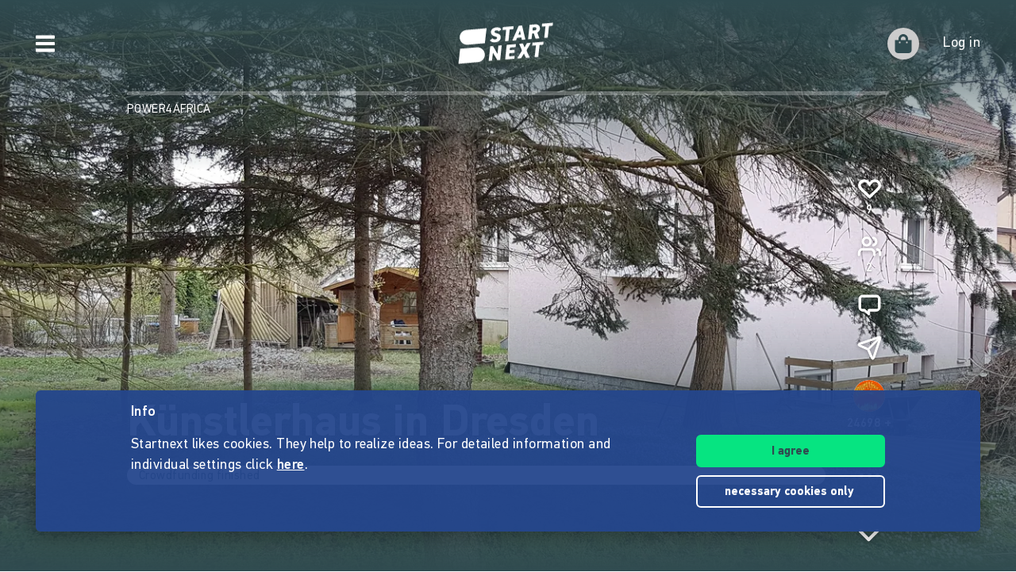

--- FILE ---
content_type: text/html;charset=utf-8
request_url: https://www.startnext.com/en/kuenstlerhausdresden/blog/beitrag/projekt-update-und-fundingschwelle-p70172.html
body_size: 16167
content:

<!DOCTYPE html>
<html lang="en" class="" xmlns:fb="http://www.facebook.com/2008/fbml" xmlns:og="http://opengraphprotocol.org/schema/">
	<head>
        
        

<script type="systemjs-importmap" data-literal="false">
    {
      "imports": {
                "sn-main": "/templates/platforms/startnext/themes/startnext/js/main.js?v=1768902760",
        "sn-user": "/templates/platforms/startnext/themes/startnext/js/user.js?v=1768902760",
        "sn-scroller-lazyload": "/templates/platforms/startnext/themes/startnext/js/scroller.lazyload.js?v=1768902760",
        "sn-utils": "/templates/platforms/startnext/themes/startnext/js/utils.js?v=1768902760",
        "sn-nlytcs": "/templates/platforms/startnext/themes/startnext/js/nlytcs.js?v=1768902760",
        "sn-metapixel": "/templates/platforms/startnext/themes/startnext/js/metapixel.js?v=1768902760",
        "sn-toggle": "/templates/platforms/startnext/themes/startnext/js/toggle.js?v=1768902760",
        "sn-overlay": "/templates/platforms/startnext/themes/startnext/js/overlay.js?v=1768902760",
        "sn-historyback": "/templates/platforms/startnext/themes/startnext/js/historyback.js?v=1768902760",
        "sn-help-center": "/templates/platforms/startnext/themes/startnext/js/help-center.js?v=1768902760",
        "sn-project": "/templates/platforms/startnext/themes/project/js/project.js?v=1768902760",
        "sn-quote-slider": "/templates/platforms/startnext/themes/project/js/quote-slider.js?v=1768902760",
        "sn-page": "/templates/platforms/startnext/themes/page/js/main.js?v=1768902760",
        "sn-campaign-list": "/templates/platforms/startnext/themes/page/js/campaign.list.js?v=1768902760",
        "sn-blog": "/templates/platforms/startnext/themes/startnext/js/blog.js?v=1768902760",

                "checkout-bundle": "/templates/platforms/startnext/themes/project/js/dist/checkout.bundle.js?v=1768902760",
        "borvo-bundle": "/templates/platforms/startnext/themes/header_footer/js/borvo.bundle.js?v=1768902760",
        "main-bundle": "/templates/js/cfm-frontend/dist/js/main.bundle.js?v=1768902760",

                "jquery": "/templates/node_modules/jquery/dist/jquery.min.js",
        "js-cookie": "/templates/node_modules/js-cookie/dist/js.cookie.min.js?v=1768902760",
        "select2": "/templates/node_modules/select2/dist/js/select2.min.js?v=1768902760",
        "jquery-expander": "/templates/node_modules/jquery-expander/jquery.expander.min.js?v=1768902760",
        "swiper": "/templates/node_modules/swiper/swiper-bundle.min.js?v=1768902760",
        "clipboard": "/templates/node_modules/clipboard/dist/clipboard.js?v=1768902760",
        "toastr": "/templates/node_modules/toastr/build/toastr.min.js?v=1768902760",
        "lottie": "/templates/node_modules/lottie-web/build/player/lottie.min.js?v=1768902760",
        "scroll-trigger": "/templates/node_modules/gsap/dist/ScrollTrigger.min.js?v=1768902760",
        "downloadjs": "/templates/node_modules/downloadjs/download.min.js?v=1768902760",
        "gsap": "/templates/node_modules/gsap/dist/gsap.min.js?v=1768902760",
        "lazysizes": "/templates/node_modules/lazysizes/lazysizes.min.js",
        "lazysizes-unveilhooks": "/templates/node_modules/lazysizes/plugins/unveilhooks/ls.unveilhooks.min.js",

                "cfm-equify-config": "/templates/platforms/startnext/includes/js/cfmequify.config.js?v=1768902760",
        "cfm-equify-main": "/tycon/modules/crowdfunding/cfmequify/js/dist/cfm-equify.main.js?v=1768902760",
        "ty-cookie-consent": "/tycon/modules/cookie/js/tyCookieConsent.js?v=1768902760"
    }
  }
</script>

		
			<meta charset="utf-8">
			<meta http-equiv="X-UA-Compatible" content="IE=edge,chrome=1">
			<meta name="viewport" content="width=device-width, initial-scale=1.0, minimum-scale=1.0, maximum-scale=5.0, user-scalable=yes">
        
		
													
	<title>Projekt-Update und Fundingschwelle - Künstlerhaus in Dresden</title>
<meta name="title" content="Projekt-Update und Fundingschwelle - Künstlerhaus in Dresden" />
<meta property="og:title" content="Projekt-Update und Fundingschwelle - Künstlerhaus in Dresden"/>
<meta name="author" content="Bob Hooda" />
<meta name="description" content="Liebe Freunde und Unterstützer,  durch erste Fördermittel konnte die Renovierung starten! Über den Fortschritt wollen wir hier gerne informieren. Der..." />
<meta property="og:description" content=""/>
<meta property="og:url" content="https://www.startnext.com/en/kuenstlerhausdresden/blog/beitrag/projekt-update-und-fundingschwelle-p70172.html"/>
<link rel="canonical" href="https://www.startnext.com/en/kuenstlerhausdresden/blog/beitrag/projekt-update-und-fundingschwelle-p70172.html">

	<meta property="og:image" content="

https://www.startnext.com/cdn-cgi/image/width=700,height=390,fit=cover,format=auto,quality=80/myty/api/crowdfunding/image/original/578220"/>
	<meta property="og:image:width" content="700"/>
	<meta property="og:image:height" content="390"/>
	<meta name="twitter:card" content="summary_large_image">
<link rel="shortcut icon" href="/templates/platforms/startnext/themes/startnext/img/favicon.png" sizes="32x32">
<link rel="shortcut icon" href="/templates/platforms/startnext/themes/startnext/img/shortcut-icon-192.png" sizes="192x192">
<link rel="apple-touch-icon-precomposed" type="image/png" sizes="180x180" href="/templates/platforms/startnext/themes/startnext/img/shortcut-icon-180.png">

    <meta name="theme-color" content="#304b50" />
    <meta property="og:type" content="website" />


		<meta property="og:site_name" content="startnext.com">

		
	
		

				<link  href="/templates/platforms/startnext/themes/startnext/css/theme.css?snv=1768902760&amp;v=1768834362" type="text/css" rel="stylesheet"/><link  href="/templates/platforms/startnext/themes/project/css/projects.css?snv=1768902760&amp;v=1768834362" type="text/css" rel="stylesheet"/><link  href="/templates/platforms/startnext/themes/startnext/css/overlay.css?snv=1768902760&amp;v=1768834362" type="text/css" rel="stylesheet"/><link  href="/templates/platforms/startnext/themes/header_footer/css/hf.css?snv=1768902760&amp;v=1768834362" type="text/css" rel="stylesheet"/>

                
                    
        
                

        
		<script  src="/3rdParty/node_modules/systemjs/dist/system.min.js?v=1764087116" type="text/javascript"></script><script type="text/javascript">SystemJS = System;
        const systemJSMap = document.createElement("script");
        systemJSMap.type = "systemjs-importmap";
        systemJSMap.innerHTML = `{
            "imports": {
                "myty/": "/tycon/modules/",
                "jquery": "/3rdParty/node_modules/jquery/dist/jquery.min.js",
                "materialize-css": "/3rdParty/node_modules/materialize-css/dist/js/materialize.min.js",
                "blueimp-load-image-npm": "/3rdParty/node_modules/blueimp-load-image-npm/lib/index.js",
                "jquery-jcrop": "/3rdParty/node_modules/jquery-jcrop/js/jquery.Jcrop.min.js",
                "froala-editor/": "/3rdParty/node_modules/froala-editor/",
                "3rdParty/bower_components/": "/3rdParty/bower_components/"
            }
        }`;
        document.head.append(systemJSMap);
            var myty = {"devmode":false,"backend":{"basepath":"\/tycon","language":"de","locale":"de","components":"\/3rdParty\/bower_components"},"frontend":{"basepath":"","projects":"\/projects","components":"\/projects\/bower_components","locale":{"code":"en","name":"English"},"language":"en","project":null},"client":{"id":2},"mediatype":"html","previewmode":false,"editmode":false,"topic":{"id":"tyNavigationTopicID_3855","title":"beitrag","link_caption":"beitrag","locales":["de","en"],"children":[],"hidden":false,"active":true,"level":2},"template_id":432987};
            var utils;
        </script>
		
        

		<script type="text/javascript">    
        SystemJS.import('jquery').then(async () => {
            await SystemJS.import('js-cookie');
            await Promise.all([
                SystemJS.import('sn-utils'),
                SystemJS.import('sn-main')
            ]);
                window.toastTexts = {
            "success": "Success",
            "info": "Info",
            "warning": "Warning",
            "error": "Oops, something is not okay.",
    };
SystemJS.import('jquery').then(async () => {
await SystemJS.import('toastr');
window.toastr.options = {
"escapeHTML":    true,
"closeButton": true,
"debug": false,
"newestOnTop": true,
"progressBar": false,
"positionClass": "toast-bottom-full-width",
"preventDuplicates": true,
"showDuration": "0",
"hideDuration": "0",
"timeOut": "0",
"extendedTimeOut": "0",
"showMethod": "slideDown",
"hideMethod": "fadeOut"
};
});
$(window).on('load', function () {setTimeout(async () => {if(notification && notification.isRead('cookie_policy') == false){var cookieText = '<p><p>Startnext likes cookies. They help to realize ideas. For detailed information and individual settings click <a href="https://www.startnext.com/about/terms-of-use/cookies.html">here</a>.</p></p>';var cookieButtons = '<div class="btns"><button type="button" class="btn js-cookie-accept">I agree</button><button type="button" class="btn btn-ghost-inverted js-cookie-decline">necessary cookies&nbsp;only&nbsp;</button></div>';
			window.cookieToast = toastr.info(cookieText + cookieButtons,toastTexts.info,{
				closeButton: false,
				tapToDismiss: false,
				onclick: null
			});
			$(document.body).on('click', '.js-cookie-accept', function () {
				if (typeof tyCookieConsent === 'object') tyCookieConsent.set(true, 60*60*24*365);
				toastr.clear(window.cookieToast, { force: true });
				$('[name="cookie_preferences"], [name="cookie_statistics"]').prop('checked',true);
			});
			$(document.body).on('click', '.js-cookie-decline', function () {
				toastr.clear(window.cookieToast, { force: true });
				$('[name="cookie_preferences"], [name="cookie_statistics"]').prop('checked',false);
				if (typeof tyCookieConsent === 'object') tyCookieConsent.set({ preferences: false, statistics: false });
			});
		}
        $(document.body).on('change', 'input[name="cookie_statistics"]', function() {
            if (typeof tyTracking === 'object') {
                if ($(this).prop('checked')) {
                    tyTracking.loadTracker({ type: 'GoogleAnalytics4' });
                } else {
                    tyTracking.disableTracking([]);
                }
            }
        });
		 		
				
                
                                        
                        	}, 500);
});
    

        });
    
</script>
		
    <link href="/en/kuenstlerhausdresden/rss" rel="alternate" type="application/rss+xml" title="Projektupdates" />	<!-- script compat -->
	<script type="text/javascript">// Begin deprecated javascript variables
var tyState = {
'topic' : 'tyNavigationTopicID_3855'
,'lang' : 'en'
};
        var project = {
        "id" : '53308',
        "link_caption" : 'kuenstlerhausdresden',
        "path" : '/en/kuenstlerhausdresden',
        "currency" : 'EUR',
        "has_extended_cache": true        };
        
// End deprecated javascript variables
</script>
	<!-- end script compat -->


		        
		

        <link rel="preload" href="/templates/fonts/PFDIN/PFDin-subset.woff2" as="font" type="font/woff2" crossorigin>
        <link rel="preload" href="/templates/fonts/PFDIN/PFDin-medium-subset.woff2" as="font" type="font/woff2" crossorigin>
        <link rel="preload" href="/templates/fonts/PFDIN/PFDin-bold-subset.woff2" as="font" type="font/woff2" crossorigin>
	</head>

	
	
	            <body id="top" class=""
          data-assetversion="1768902760" data-cdn-imgs="1">
		
	<script type="text/javascript" data-literal="false">
	/*
	 * Begin script compat layer
	 */
	
	var cfm = {"forced_locale":""};
	var cfTopics = { };
	
			
		cfTopics.login = 'https://www.startnext.com/Login.html';
	</script>

  



    

    <div class="sb-slidebar sb-left" data-type="burger">
	<div id="pageMobileNav">
		<div class="sbnav">
			<nav data-role="navbar" class="ui-navbar" role="navigation">
				<ul class="list sbnav__bar">
					
											<li class="sbnav__bar-item">
							<a href="https://www.startnext.com/produktauswahl.html"
                                                                                                    class="js-track"data-track-action="click_start_project"data-track-category="start-project"data-track-element="sidebar-menu-start-project-item"
                                						       data-cy="burger-nav-item-tyNavigationTopicID_1828">
								<span class="caption">Start project</span>
								<svg class="icon icon--angle-down icon--text icon--xs icon--rot3x sbnav__bar-icon-right"><use class="icon__ref" xlink:href="/templates/platforms/startnext/themes/startnext/svg/svg-symbols.svg?v=1768902760#angle-down"></use></svg>							</a>
						</li>
											<li class="sbnav__bar-item">
							<a href="https://www.startnext.com/help/live.html"
                                                                						       data-cy="burger-nav-item-tyNavigationTopicID_4701">
								<span class="caption">Live</span>
								<svg class="icon icon--angle-down icon--text icon--xs icon--rot3x sbnav__bar-icon-right"><use class="icon__ref" xlink:href="/templates/platforms/startnext/themes/startnext/svg/svg-symbols.svg?v=1768902760#angle-down"></use></svg>							</a>
						</li>
											<li class="sbnav__bar-item">
							<a href="https://www.startnext.com/projects.html"
                                                                						       data-cy="burger-nav-item-tyNavigationTopicID_1723">
								<span class="caption">Explore projects</span>
								<svg class="icon icon--angle-down icon--text icon--xs icon--rot3x sbnav__bar-icon-right"><use class="icon__ref" xlink:href="/templates/platforms/startnext/themes/startnext/svg/svg-symbols.svg?v=1768902760#angle-down"></use></svg>							</a>
						</li>
											<li class="sbnav__bar-item">
							<a href="https://www.startnext.com/snuugl.html"
                                                                						       data-cy="burger-nav-item-tyNavigationTopicID_4660">
								<span class="caption">Marketplace</span>
								<svg class="icon icon--angle-down icon--text icon--xs icon--rot3x sbnav__bar-icon-right"><use class="icon__ref" xlink:href="/templates/platforms/startnext/themes/startnext/svg/svg-symbols.svg?v=1768902760#angle-down"></use></svg>							</a>
						</li>
											<li class="sbnav__bar-item">
							<a href="https://www.startnext.com/sonar.html"
                                                                						       data-cy="burger-nav-item-tyNavigationTopicID_4793">
								<span class="caption">SONAR</span>
								<svg class="icon icon--angle-down icon--text icon--xs icon--rot3x sbnav__bar-icon-right"><use class="icon__ref" xlink:href="/templates/platforms/startnext/themes/startnext/svg/svg-symbols.svg?v=1768902760#angle-down"></use></svg>							</a>
						</li>
											<li class="sbnav__bar-item">
							<a href="https://www.startnext.com/Pages.html"
                                                                						       data-cy="burger-nav-item-tyNavigationTopicID_4134">
								<span class="caption">Cofunding</span>
								<svg class="icon icon--angle-down icon--text icon--xs icon--rot3x sbnav__bar-icon-right"><use class="icon__ref" xlink:href="/templates/platforms/startnext/themes/startnext/svg/svg-symbols.svg?v=1768902760#angle-down"></use></svg>							</a>
						</li>
											<li class="sbnav__bar-item">
							<a href="https://www.startnext.com/easy-language.html"
                                                                						       data-cy="burger-nav-item-tyNavigationTopicID_4799">
								<span class="caption">Easy Language</span>
								<svg class="icon icon--angle-down icon--text icon--xs icon--rot3x sbnav__bar-icon-right"><use class="icon__ref" xlink:href="/templates/platforms/startnext/themes/startnext/svg/svg-symbols.svg?v=1768902760#angle-down"></use></svg>							</a>
						</li>
									</ul>

				<div class="langswitch">
																		<div class="dropdown">
								<span class="langswitch__item langswitch__item--active">
									EN
									<svg class="icon icon--angle-down icon--text icon--xxs langswitch--icon"><use class="icon__ref" xlink:href="/templates/platforms/startnext/themes/startnext/svg/svg-symbols.svg?v=1768902760#angle-down"></use></svg>								</span>
																											<a href="https://www.startnext.com/kuenstlerhausdresden/blog/beitrag/projekt-update-und-fundingschwelle-p70172.html?newLanguage=de" title="de" class="langswitch__item">
											<span class="caption">DE</span>
										</a>
																																									</div>
															</div>

													<div class="sbnav sbnav--toggle js-filter-dropdown">
						
						<a href="https://www.startnext.com/about/startnext.html" class="sbnav__bar-title js-nav-opener" aria-haspopup="true"
						data-cy="burger-submenu-tyNavigationTopicID_176">
							<span class="caption">Company</span>
							<svg class="icon icon--angle-down icon--text icon--xxs sbnav__bar-icon-right"><use class="icon__ref" xlink:href="/templates/platforms/startnext/themes/startnext/svg/svg-symbols.svg?v=1768902760#angle-down"></use></svg>						</a>
						<ul class="sbnav__bar sbnav__bar--toggle-content js-filter-content">
															<li class="sbnav__bar-item">
									<a href="https://www.startnext.com/about/startnext.html" data-cy="burger-nav-item-tyNavigationTopicID_305">
										<span class="caption">About Startnext</span>
									</a>
								</li>
															<li class="sbnav__bar-item">
									<a href="https://www.startnext.com/about/team.html" data-cy="burger-nav-item-tyNavigationTopicID_4305">
										<span class="caption">Team</span>
									</a>
								</li>
															<li class="sbnav__bar-item">
									<a href="https://www.startnext.com/about/jobs.html" data-cy="burger-nav-item-tyNavigationTopicID_280">
										<span class="caption">Jobs</span>
									</a>
								</li>
															<li class="sbnav__bar-item">
									<a href="https://www.startnext.com/about/contacts.html" data-cy="burger-nav-item-tyNavigationTopicID_4534">
										<span class="caption">Contact</span>
									</a>
								</li>
															<li class="sbnav__bar-item">
									<a href="https://www.startnext.com/about/manifest.html" data-cy="burger-nav-item-tyNavigationTopicID_4658">
										<span class="caption">Manifest</span>
									</a>
								</li>
															<li class="sbnav__bar-item">
									<a href="https://www.startnext.com/about/trust.html" data-cy="burger-nav-item-tyNavigationTopicID_4384">
										<span class="caption">Trust</span>
									</a>
								</li>
													</ul>
					</div>
									<div class="sbnav sbnav--toggle js-filter-dropdown">
						
						<a href="https://www.startnext.com/help/FAQ.html" class="sbnav__bar-title js-nav-opener" aria-haspopup="true"
						data-cy="burger-submenu-tyNavigationTopicID_1826">
							<span class="caption">Resources</span>
							<svg class="icon icon--angle-down icon--text icon--xxs sbnav__bar-icon-right"><use class="icon__ref" xlink:href="/templates/platforms/startnext/themes/startnext/svg/svg-symbols.svg?v=1768902760#angle-down"></use></svg>						</a>
						<ul class="sbnav__bar sbnav__bar--toggle-content js-filter-content">
															<li class="sbnav__bar-item">
									<a href="https://www.startnext.com/help/FAQ.html" data-cy="burger-nav-item-tyNavigationTopicID_4432">
										<span class="caption">FAQ</span>
									</a>
								</li>
															<li class="sbnav__bar-item">
									<a href="https://www.startnext.com/help/live.html" data-cy="burger-nav-item-tyNavigationTopicID_4697">
										<span class="caption">Live</span>
									</a>
								</li>
															<li class="sbnav__bar-item">
									<a href="https://www.startnext.com/help/handbook/how-it-works.html" data-cy="burger-nav-item-tyNavigationTopicID_1297">
										<span class="caption">Manual</span>
									</a>
								</li>
															<li class="sbnav__bar-item">
									<a href="https://www.startnext.com/help/nexa.html" data-cy="burger-nav-item-tyNavigationTopicID_4784">
										<span class="caption">Nexa KI Assistenz</span>
									</a>
								</li>
															<li class="sbnav__bar-item">
									<a href="https://www.startnext.com/help/guidelines.html" data-cy="burger-nav-item-tyNavigationTopicID_307">
										<span class="caption">Guidelines</span>
									</a>
								</li>
															<li class="sbnav__bar-item">
									<a href="https://www.startnext.com/help/fees.html" data-cy="burger-nav-item-tyNavigationTopicID_4812">
										<span class="caption">Fees</span>
									</a>
								</li>
															<li class="sbnav__bar-item">
									<a href="https://www.startnext.com/help/press.html" data-cy="burger-nav-item-tyNavigationTopicID_264">
										<span class="caption">Press</span>
									</a>
								</li>
															<li class="sbnav__bar-item">
									<a href="https://www.startnext.com/help/logo.html" data-cy="burger-nav-item-tyNavigationTopicID_1305">
										<span class="caption">Startnext Logo</span>
									</a>
								</li>
													</ul>
					</div>
									<div class="sbnav sbnav--toggle js-filter-dropdown">
						
						<a href="https://www.startnext.com/infos/cofunding-kampagne.html" class="sbnav__bar-title js-nav-opener" aria-haspopup="true"
						data-cy="burger-submenu-tyNavigationTopicID_253">
							<span class="caption">Cooperations</span>
							<svg class="icon icon--angle-down icon--text icon--xxs sbnav__bar-icon-right"><use class="icon__ref" xlink:href="/templates/platforms/startnext/themes/startnext/svg/svg-symbols.svg?v=1768902760#angle-down"></use></svg>						</a>
						<ul class="sbnav__bar sbnav__bar--toggle-content js-filter-content">
															<li class="sbnav__bar-item">
									<a href="https://www.startnext.com/infos/network.html" data-cy="burger-nav-item-tyNavigationTopicID_263">
										<span class="caption">Network</span>
									</a>
								</li>
													</ul>
					</div>
				
				<div class="sbnav sbnav--inline">
                            
            <a href="https://www.startnext.com/about/legalnotice.html" class="">Legal notice</a>
            
            <a href="https://www.startnext.com/about/terms-of-use/tou.html" class="">Terms of use</a>
            
            <a href="https://www.startnext.com/about/terms-of-use/privacy.html" class="">Privacy policy</a>
            
            <a href="https://www.startnext.com/about/terms-of-use/barrierefreiheitserklaerung.html" class="">Barrierefreiheitserklärung</a>
    				</div>
			</nav>

			<footer class="sb-foot-disclaimer">© Startnext 2018</footer>
		</div>
	</div>
</div>

<script type="text/javascript" data-literal="false">
    if (!templateTexts) var templateTexts = { };
    templateTexts = Object.assign(templateTexts, {
                                'USER_MENU_PROFILE_PAGE': 'Profile page',
                                'user_profile_navcaption_messages': 'Messages',
                                'user_profile_navcaption_favorite_projects': 'Subscriptions',
                                'user_profile_navcaption_own_supports': 'Supports',
                                'user_profile_navcaption_own_projects': 'Projects',
                                'user_profile_navcaptionuser_own_pages': 'Matchfunding pages',
                                'user_profile_navcaption_settings': 'Settings',
                                'USER_MENU_PROFILE_SETTINGS': 'User data',
                                'USER_MENU_PROFILE_INFORMATION': 'Profile details',
                                'USER_MENU_ADDRESS_DATA': 'Adress',
                                'USER_MENU_ACCOUNT': 'E-mail and password',
                                'USER_MENU_PRIVACY': 'Data protection &amp; notifications',
                                'BTN_USER_MENU_MGR_ONLY': 'Lists for manager',
                                'USER_MENU_MANAGER_PROJECT_LIST': 'Projects',
                                'USER_MENU_MANAGER_INCENTIVES': 'Rewards',
                                'USER_MENU_MANAGER_DIVERSITY': 'Vielfaltoskop (Diversity)',
                                'USER_MENU_MANAGER_USERS': 'User',
                                'USER_MENU_MANAGER_PAGES': 'Pages',
                                'USER_MENU_MANAGER_MANAGER_NOTIFICATION': 'Manager Notifications',
                                'USER_MENU_MANAGER_TRANSACTION_LIST': 'Transactions',
                                'USER_MENU_MANAGER_FRAUDOMETER': 'Fraud check',
                                'BTN_USER_MENU_CTRL_ONLY': 'Lists for controller',
                                'USER_MENU_CONTROLLER_FORECAST': 'Turnover list',
                                'USER_MENU_CONTROLLER_LEGITIMATION': 'Legitimation',
                                'USER_MENU_CONTROLLER_PAYOFF': 'Pay offs',
                                'logoutlink': 'Log out',
            });
</script>


    
            
            
            
            
            
            
            
        
    
            
            
        

<div class="sb-slidebar sb-right" data-type="user" data-cy="sidebar-menu">
    <div class="cf-user-menu h-100">
        
        <user-menu mgr-items={"manager":{"textId":"BTN_USER_MENU_MGR_ONLY","icon":"cog","submenu":{"project_list":{"textId":"USER_MENU_MANAGER_PROJECT_LIST","url":"https:\/\/www.startnext.com\/manager-interface\/projekte-mgr.html"},"incentives":{"textId":"USER_MENU_MANAGER_INCENTIVES","url":"https:\/\/www.startnext.com\/manager-interface\/dankeschoens.html"},"diversity":{"textId":"USER_MENU_MANAGER_DIVERSITY","url":"https:\/\/www.startnext.com\/manager-interface\/vielfaltoskop.html"},"users":{"textId":"USER_MENU_MANAGER_USERS","url":"https:\/\/www.startnext.com\/manager-interface\/nutzer-mgr.html"},"pages":{"textId":"USER_MENU_MANAGER_PAGES","url":"https:\/\/www.startnext.com\/manager-interface\/pages-mgr.html"},"manager_notification":{"textId":"USER_MENU_MANAGER_MANAGER_NOTIFICATION","url":"https:\/\/www.startnext.com\/manager-interface\/manager-notifications.html"},"transaction_list":{"textId":"USER_MENU_MANAGER_TRANSACTION_LIST","url":"https:\/\/www.startnext.com\/manager-interface\/transaktionen.html"},"fraudometer":{"textId":"USER_MENU_MANAGER_FRAUDOMETER","url":"https:\/\/www.startnext.com\/manager-interface\/fraudometer.html"}}}} ctrl-items={"controller":{"textId":"BTN_USER_MENU_CTRL_ONLY","icon":"cog","submenu":{"forecast":{"textId":"USER_MENU_CONTROLLER_FORECAST","url":"https:\/\/www.startnext.com\/manager-interface\/umsatzliste.html"},"legitimation":{"textId":"USER_MENU_CONTROLLER_LEGITIMATION","url":"https:\/\/www.startnext.com\/manager-interface\/legitimationen.html"},"payoff":{"textId":"USER_MENU_CONTROLLER_PAYOFF","url":"https:\/\/www.startnext.com\/manager-interface\/auszahlungen.html"}}}}
            start-project-link=https://www.startnext.com/produktauswahl.html />
    </div>
</div>

<script type="text/javascript" data-literal="false">
    if (!templateTexts) var templateTexts = { };
    templateTexts = Object.assign(templateTexts, {
                                'metanav-login': 'Log in',
                                'PROFILE_IMAGE_DESCRIPTION': 'Profile picture of',
                                'USER_MENU_START_PROJECT': 'Start a project',
                                'USER_MENU_LOGIN': 'Go to login page',
            });
</script>

<div class="headbar headbar--full headbar--dark headbar--fade-in headbar--faded-in" data-scrollmagic='[{"type":"toggleClass","offset":-90,"removeClassOnScrollingUp":1,"classToSet":"headbar--slide-up","triggerElement":".pageContentWrap","triggerHook":"onLeave"},{"type":"toggleClass","offset":45,"classToSet":"headbar--tight"},{"type":"removeClass","offset":-50,"removeClassOnScrollingUp":0,"classToSet":"headbar--dark","triggerElement":".pageContentWrap","triggerHook":"onLeave"}]'>
        
        
                    <div class="headbar__left js-show-sb" data-type="burger" data-cy="open-burger-menu">
            <svg class="icon icon--bars icon--m headbar__left-icon headbar__icon"><use class="icon__ref" xlink:href="/templates/platforms/startnext/themes/startnext/svg/svg-symbols.svg?v=1768902760#bars"></use></svg>        </div>
    
        
                        <a href="/" aria-label="Homepage" class="headbar__pageLogo--animation">
            <div id="page-logo-animation" dark="1" data-cy="big-animated-logo"></div>
        </a>
        <div class="headbar__claim headbar__claim--top">Crowdfunding since 2010</div>
            
    <div class="headbar__right">
        
        
        <div id="cf-cart-preview" class="headbar__right-item" data-selctor="action/cart">
            <cart-preview link="https://www.startnext.com/bezahlvorgaenge.html"/>
        </div>
        <div class="headbar__right-item" data-selector="action/login">
            
            
    
    
    
            
    
            
    
            
    
            
    
            
    
        
<script type="text/javascript" data-literal="false">
    myty.frontend.defaultAvatars = {"E":{"1x":"\/media\/thumbnails\/f95\/cca2888720812589eec1361bdf103f95\/523674d4\/header-default.jpeg.jpg","2x":"\/media\/thumbnails\/f95\/cca2888720812589eec1361bdf103f95\/2c28d706\/header-default.jpeg.jpg"},"I":{"1x":"\/media\/thumbnails\/baf\/2180fce86a1eae2aeb3574df835f0baf\/523674d4\/Profil+1.jpg","2x":"\/media\/thumbnails\/baf\/2180fce86a1eae2aeb3574df835f0baf\/2c28d706\/Profil+1.jpg"},"M":{"1x":"\/media\/thumbnails\/53f\/1b8a0f9f2fb71043bcd6755db028e53f\/523674d4\/Profil+2.jpg","2x":"\/media\/thumbnails\/53f\/1b8a0f9f2fb71043bcd6755db028e53f\/2c28d706\/Profil+2.jpg"},"Q":{"1x":"\/media\/thumbnails\/e7e\/0958064e984e88d38ade711a351f1e7e\/523674d4\/Profil+3.jpg","2x":"\/media\/thumbnails\/e7e\/0958064e984e88d38ade711a351f1e7e\/2c28d706\/Profil+3.jpg"},"U":{"1x":"\/media\/thumbnails\/212\/86fc2673f2185d51ac9ccc6cd487c212\/523674d4\/Profil+4.jpg","2x":"\/media\/thumbnails\/212\/86fc2673f2185d51ac9ccc6cd487c212\/2c28d706\/Profil+4.jpg"},"Z":{"1x":"\/media\/thumbnails\/903\/d3f60034c5fd27e29e22cb6220359903\/523674d4\/Profil+5.jpg","2x":"\/media\/thumbnails\/903\/d3f60034c5fd27e29e22cb6220359903\/2c28d706\/Profil+5.jpg"}}
</script>

<div class="cf-headbar-user" data-cy="headbar-user">
    <headbar-user :size=40 :border="1" img-class=""
    login-url="https://www.startnext.com/Login.html" />
</div>
        </div>
    </div>
</div>


<div id="sb-site"> 

        
	



<header role="banner" data-cy="project-header">
    <div class="cf-project-header sn-text-large">
        <project-header>
            <!-- Placeholder content until vue app has mounted -->
            <div class="project-header">
                <div class="project-header__wrap">
                    <div class="project-header__skeleton-loader skeleton-loader skeleton-loader--blurred shine" />
                </div>
            </div>
        </project-header>
    </div>
</header>



		
    <div id="pageContentWrap" class="pageContentWrap pb-0">
        <div id="pageContentSections" class="pageContentSections">
            <div class="page-sections">
                <a name="content-area" id="contant-area" class="invisible"></a>
                                
<script type="text/javascript" data-literal="false">
    if (!templateTexts) var templateTexts = { };
    templateTexts = Object.assign(templateTexts, {
                                'BADGE_INCENTIVE_LTD': 'Limited',
                                'BADGE_INCENTIVE_SOLD_OUT': 'Sold out',
                                'BADGE_INCENTIVE_TOPSELLER': 'Trending',
                                'BADGE_INCENTIVE_BE_FIRST': 'Brand new',
                                'BADGE_INCENTIVE_SPLIT_PAYMENT_AVAILABILITY': 'Installment',
                                'BADGE_INCENTIVE_EXPRESS_DELIVERY': 'Instant',
                                'LABEL_PROJECT_INCENTIVE_DELIVERY': 'Delivery:',
                                'LABEL_PROJECT_REWARDS_ORDERED': 'booked',
                                'LABEL_PROJECT_FROM': 'of',
                                'HEADLINE_CHECKOUT_FREE_AMOUNT_DONATION': 'Donate directly without reward',
                                'HEADLINE_CHECKOUT_FREE_AMOUNT': 'Support directly without reward',
                                'LABEL_CHECKOUT_CHOOSE_FREE_AMOUNT': 'Select amount',
                                'BTN_REWARD_SELECT': 'Select',
                                'PROJECT_CART_BOX_CHECKOUT_BUTTON': 'Support now',
                                'LABEL_PROJECT_DONATION_BOX_BADGE': 'non-profit',
                                'LABEL_PROJECT_DONATION_BOX_TIMES': 'times',
                                'PROJECT_DONATION_MONEY_INPUT': 'Bitte auswählen oder freien Betrag eingeben',
                                'PROJECT_DONATION_SELECT': 'support one time',
                                'PROJECT_DONATION_DISABLED': 'not yet supportable',
                                'PROJECT_SUCCESSFUL': 'payout garanteed',
                                'MSG_PROJECT_REWARDS_INTRO_START': 'The project can be supported and rewards can be ordered soon. Subscribe to the project so that you&#x2018ll be informed in time.',
                                'MSG_PROJECT_REWARDS_INTRO_DONATION_START': 'The fundraising campaign can be supported soon. Subscribe to the project so that you&#x2018ll be informed in time.',
                                'MSG_PROJECT_REWARDS_INTRO_ACTIVE': 'You can support the project by selecting one or more rewards (if available) and/or giving a free support.',
                                'MSG_PROJECT_REWARDS_INTRO_DONATION_ACTIVE': 'You can support the project by donating or (if available) choosing rewards in return. You will receive a donation receipt if this is indicated.',
                                'MSG_PROJECT_REWARDS_INTRO_FINISHED': 'The project can no longer be supported. The crowdfunding campaign has already ended.',
                                'MSG_PROJECT_REWARDS_INTRO_DONATION_FINISHED': 'The project can no longer be supported. The fundraising campaign has already ended.',
                                'MSG_PROJECT_REWARDS_SPLIT_PAYMENT_HEADLINE': 'Installment payment',
                                'MSG_PROJECT_REWARDS_SPLIT_PAYMENT_TEXT': 'This project allows you to pay in 2,4 und 6 installments on a trust basis, from a support value of 750€. There are no additional costs.',
                                'SHOP_SNUUGL_SORT': 'Sort by',
                                'SHOP_SNUUGL_SORT_SOLD': 'most supported',
                                'SHOP_SNUUGL_SORT_NEW': 'new',
                                'SHOP_SNUUGL_SORT_PRICE-A': 'Price increasing',
                                'SHOP_SNUUGL_SORT_PRICE-D': 'Price decreasing',
                                'SHOP_SNUUGL_SORT_NAME-A': 'alphabetical a-z',
                                'SHOP_SNUUGL_SORT_NAME-D': 'alphabetical z-a',
                                'SHOP_SNUUGL_SHOW_MORE': 'Show more',
                                'SHOP_SNUUGL_NOTHING_FOUND': 'No matching rewards found.',
                                'REWARD_LIST_NO_RESULTS': 'Unfortunately, we did not find any items that match the search criteria.',
                                'REWARD_LIST_SEARCH_LABEL': 'Search rewards',
                                'LABEL_PROJECT_SUMMARY_DATA_NEXT_TARGET': 'next level',
                                'LABEL_PROJECT_SUMMARY_DATA_FLEXIBLE_TARGET': 'Funding goal',
                                'LABEL_PROJECT_SUMMARY_DATA_SUPPORTER': 'Supporters',
                                'SHOP_INCENTIVE_UNLOCKED_INFO': 'Achieve a common goal',
                                'SHOP_INCENTIVE_UNLOCK_LEFT': 'missing',
                                'BTN_PROJECT_BECOME_FAN': 'Subscribe',
                                'BTN_PROJECT_NO_FAN': 'Unsubscribe',
                                'MSG_PROJECT_LIKED': 'You have subscribed to project updates.',
                                'MSG_PROJECT_UNLIKED': 'You have usubscribed to project updates.',
                                'MSG_PROJECT_ALREADY_LIKED': 'You have already subscribed to project updates.',
                                'LABEL_PROJECT_START': 'Crowdfunding in preparation',
                                'LABEL_PROJECT_UNSUCCESSFUL': 'Crowdfunding finished',
                                'LABEL_PROJECT_SUCCESS': 'Crowdfunding successfully finished',
                                'PROJECT_ESTIMATED_START': 'Geplanter Startzeitpunkt',
                                'LABEL_PROJECT_SUMMARY_SUM': 'Raised',
                                'LABEL_PROJECT_SUMMARY_DATA_AON_TARGET': 'Minimum amount',
                                'BTN_PITCH_VIDEO_TOGGLE': 'Pitch-Video',
                                'BTN_SPOTIFY_TOGGLE': 'Spotify Player',
                                'BTN_SOUNDCLOUD_TOGGLE': 'Soundcloud',
                                'MSG_VIDEO_DISCLAIMER': 'Privacy notice',
                                'LABEL_PROJECT_FUNDING_DATA_PERIOD': 'Funding period',
                                'LABEL_PROJECT_COMPLETION_DATA_TIME': 'Realisation',
                                'LABEL_PROJECT_LINKS': 'Website & Social Media',
                                'LABEL_PROJECT_SUMMARY_DATA_CITY': 'City',
                                'LABEL_PROJECT_SUMMARY_DATA_CATEGORY': 'Category',
                                'LABEL_PROJECT_EMBED': 'Project widget',
                                'DESC_PROJECT_EMBED': 'Embed widget',
                                'HEADLINE_PROJECT_MAIN_SDG': 'Primary sustainable development goal',
                                'LABEL_PROJECT_SUMMARY_DATA_THRESHOLD': 'Minimum amount (Start level)',
                                'LABEL_PROJECT_SUMMARY_DATA_FUNDING_GOAL_1': 'Funding goal',
                                'LABEL_PROJECT_CAMPAIGN_SPONSORED_BY': 'Sponsored by',
                                'PROJECT_NAV_START': 'Support',
                                'PROJECT_NAV_INFOS': 'Project Details',
                                'PROJECT_NAV_BLOG': 'Blog',
                                'PROJECT_NAV_WALL': 'Wall',
                                'PROJECT_NAV_SUPPORTERS': 'Supporters',
                                'project_answer_caption_1': 'What is this project all about?',
                                'project_answer_caption_2': 'What is the project goal and who is the project for?',
                                'project_answer_caption_3': 'Why would you support this project?',
                                'project_answer_caption_4': 'How will we use the money if the project is successfully funded? ',
                                'project_answer_caption_5': 'Who are the people behind the project?',
                                'SHOW_MORE': 'Show more',
                                'ESTIMATED_READING_TIME': '',
                                'TITLE_PROJECT_QUESTION_SDGS': 'What are the sustainable development goals of this project?',
                                'HEADLINE_PROJECT_SDG_DESC': 'Why does this project contribute to this goal?',
                                'HEADLINE_PROJECT_OTHER_SDGS': 'This project also pays toward those goals',
                                'HEADLINE_PROJECT_SUPPORTER_COUNT': 'Supporter',
                                'DESC_PROJECT_SUPPORTER_SUPPORT_COUNT': 'has supported %count% times so far',
                                'LABEL_PROJECT_PRIVATE_SUPPORTS': 'anonymous supports:&nbsp;',
                                'MSG_VIDEO_DISCLAIMER_YOUTUBE': '<p>This video is played by YouTube. By clicking on the play button, you agree to the transfer of necessary personal data (e.g. your IP address) to Google Inc (USA) as the operator of YouTube. For more information on the purpose and scope of data collection, please see the Startnext privacy policy. <a href="https://www.startnext.com/about/terms-of-use/privacy.html">Learn more</a></p>',
                                'MSG_VIDEO_DISCLAIMER_VIMEO': '<p>This video is played by Vimeo. By clicking on the play button, you agree to the transfer of necessary personal data (e.g. your IP address) to Vimeo Inc (USA) as the operator of Vimeo. For more information on the purpose and scope of data collection, please see the Startnext privacy policy. <a href="https://www.startnext.com/about/terms-of-use/privacy.html">Learn more</a></p>',
                                'MSG_VIDEO_DISCLAIMER_SOUNDCLOUD': '<p>This audio is played by SoundCloud. By clicking the play button, you consent to the transfer of necessary personal data (e.g. your IP address) to SoundCloud Global Limited &amp; Co. KG (Germany) as the operator of SoundCloud. For more information on the purpose and scope of data collection, please see the Startnext privacy policy. <a href="https://www.startnext.com/about/terms-of-use/privacy.html">Learn more</a></p>',
                                'MSG_VIDEO_DISCLAIMER_SPOTIFY': '<p>This audio is played by Spotify. By clicking the play button, you consent to the transfer of necessary personal data (e.g. your IP address) to Spotify AB (Sweden) as the operator of Spotify. For more information on the purpose and scope of data collection, please see the Startnext privacy policy. <a href="https://www.startnext.com/about/terms-of-use/privacy.html">Learn more</a></p>',
                                'LABEL_PROJECT_BLOG_ACTIVE': '<p>opened</p>',
                                'eqBridge-markAsSpam': 'Mark as spam',
                                'eqBridge-markedAsSpam': 'marked as SPAM',
                                'eqBridge-unmarkAsSpam': 'No spam',
                                'eqBridge-delete': 'Delete',
                                'eqBridge-mailRemoved': '[Email removed]',
                                'eqBridge-linkRemoved': '[Link removed]',
                                'eqBridge-deletedUserName': 'deleted User',
                                'MSG_PINBOARD_EQUIFY_DISABLED': 'Aktuell kann die Pinnwand nicht benutzt werden.',
                                'BTN_PROJECT_DISCLAIMER_TOGGLE': 'Disclaimer',
                                'BTN_PROJECT_IMPRINT_TOGGLE': 'Legal notice',
                                'BTN_PROJECT_UPDATES_TOGGLE': 'Project adjustments',
                                'BTN_PROJECT_REPORT_ABUSE': 'Report violation',
                                'BTN_PROJECT_IMAGE_SRC_TOGGLE': 'Fade in image sources',
                                'HEADLINE_PROJECT_IMAGE_SRC': '',
                                'HEADLINE_PROJECT_IMG_SOURCES_TEASER': 'Titelbild Desktop',
                                'HEADLINE_PROJECT_IMG_SOURCES_TEASER_MOBILE': 'Titelbild mobil',
                                'HEADLINE_PROJECT_IMG_SOURCES_LOGO': 'Profilbild',
                                'HEADLINE_PROJECT_IMG_SOURCES_GALLERY': 'Galerie',
                                'HEADLINE_PROJECT_IMG_SOURCES_TIMELINE': 'Timeline',
                                'HEADLINE_PROJECT_IMG_SOURCES_REWARDS': 'Dankeschöns',
                                'BTN_PROJECT_DISCLAIMER_HOW_IT_WORKS': 'How does it work? ',
                                'HEADING_PROJECT_IMPRINT': 'Legal notice',
                                'LABEL_PROJECT_VAT_ID': '',
                                'LABEL_PROJECT_EMAIL': 'E-Mail',
                                'LABEL_PROJECT_MAIL_HIDDEN': 'For individuals, the email address is not displayed for privacy reasons.',
                                'LABEL_BTN_PROJECT_INFOS': 'Website',
                                'LABEL_BTN_SUPPORT_PROJECT': 'Support',
                                'BTN_PROJECT_DETAIL_FEEDBACK': 'Give feedback',
                                'BTN_PROJECT_SHARE': 'Share',
                                'HEADLINE_SHARE_PROJEKT': 'share',
                                'LABEL_SHARING_FACEBOOK': 'Facebook',
                                'LABEL_SHARING_WHATSAPP': 'WhatsApp',
                                'LABEL_SHARING_LINKEDIN': 'LinkedIn',
                                'BTN_PROJECT_COPY_LINK': 'Copy link',
                                'DESC_PROJECT_COPY_LINK_SUCCESS': 'link copied',
                                'HEADLINE_PARTNER_PROJECTS': 'Cooperations',
                                'LABEL_PROJECT_LINKS_HOME': 'Project website',
                                'LABEL_PROJECT_LINKS_FACEBOOK': 'Facebook',
                                'LABEL_PROJECT_LINKS_INSTAGRAM': 'Instagram',
                                'LABEL_PROJECT_LINKS_LINKEDIN': 'LinkedIn',
                                'LABEL_PROJECT_LINKS_TELEGRAM': 'Telegram',
                                'LABEL_PROJECT_LINKS_YOUTUBE': 'YouTube',
                                'LABEL_PROJECT_LINKS_X': 'X (formerly Twitter)',
                                'LABEL_PROJECT_LINKS_HEADPHONES': 'Club',
                                'LABEL_PROJECT_LINKS_PODCAST': 'Podcast',
                                'LABEL_PROJECT_LINKS_SOUNDCLOUD': 'SoundCloud',
                                'LABEL_PROJECT_LINKS_TWITCH': 'Twitch',
                                'DEFAULT_DESCRIPTION_PROJECT_LOGO': 'Project logo',
                                'DEFAULT_DESCRIPTION_PROJECT_STORY_IMG': 'Additional project header image',
                                'DEFAULT_DESCRIPTION_PROJECT_REWARD_IMG': 'Reward image',
                                'DEFAULT_DESCRIPTION_PROJECT_GALLERY_IMG': 'Project gallery image',
                                'DEFAULT_DESCRIPTION_PROJECT_TEASER_IMG': 'Project header image',
                                'DEFAULT_DESCRIPTION_PROJECTBOX_STARTER_IMG': 'Teaser Bild',
                                'IMAGE_DESCRIPTION_DONATION_BOX_BG': 'Blurred background in box for free donation amount',
                                'SCROLL_TO_PROJECT_TEAM': 'Scroll to team',
                                'FALLBACK_IMG_DESCRIPTION': 'Fallback image',
                                'PROJECT_HEADER_MENU_HEADLINE': 'Project menu',
                                'PROJECT_HEADER_MENU_CLOSE': 'close',
                                'PROJECT_HEADER_MENU_TEAM': 'Team',
                                'TOP_REWARDS_TITLE': 'Top 3 Dankeschöns',
                                'LABEL_PROJECT_MENU': 'Projektmenü öffnen',
            });
</script>






<script type="text/javascript" data-literal="false">
    myty.frontend.useElasticSearchForIncentives = !!1;
    if (typeof project !== 'undefined') {
        project.violationFormLink = 'https://www.startnext.com/about/report-violation.html';
        project.sonarBadgeLink = 'https://www.startnext.com/sonar.html';
    }
</script>

                
<script type="text/javascript" data-literal="false">
    if (!templateTexts) var templateTexts = { };
    templateTexts = Object.assign(templateTexts, {
                                'BTN_PROJECT_DISCLAIMER_HOW_IT_WORKS': 'How does it work? ',
                                'MSG_DISCLAIMER_PROJECT_POSTFUNDING_AON_START_SUCCESSFUL': '',
                                'MSG_DISCLAIMER_PROJECT_POSTFUNDING_AON_RUNNING_SUCCESSFUL': '',
                                'MSG_DISCLAIMER_PROJECT_POSTFUNDING_AON_FINISHED_SUCCESSFUL': '<h3><strong>The limited postfunding sale has ended</strong></h3><ul><li data-list="bullet">You can no longer order products and services here.</li><li data-list="bullet">The production and delivery of existing orders is the responsibility of the project owners themselves. You will receive updates in the project blog.</li><li data-list="bullet">The cancellation conditions of the project apply.</li><li data-list="bullet">Revocations and cancellations via Startnext are not possible.</li><li data-list="bullet">If you have any questions for the project, please use the contact details in the imprint.</li></ul>',
                                'MSG_DISCLAIMER_PROJECT_POSTFUNDING_AON_START': '',
                                'MSG_DISCLAIMER_PROJECT_POSTFUNDING_AON_RUNNING': '',
                                'MSG_DISCLAIMER_PROJECT_POSTFUNDING_AON_FINISHED': '',
                                'MSG_DISCLAIMER_PROJECT_POSTFUNDING_AON_NOREWARDS_START_SUCCESSFUL': '',
                                'MSG_DISCLAIMER_PROJECT_POSTFUNDING_AON_NOREWARDS_RUNNING_SUCCESSFUL': '',
                                'MSG_DISCLAIMER_PROJECT_POSTFUNDING_AON_NOREWARDS_FINISHED_SUCCESSFUL': '',
                                'MSG_DISCLAIMER_PROJECT_POSTFUNDING_AON_NOREWARDS_START': '',
                                'MSG_DISCLAIMER_PROJECT_POSTFUNDING_AON_NOREWARDS_RUNNING': '',
                                'MSG_DISCLAIMER_PROJECT_POSTFUNDING_AON_NOREWARDS_FINISHED': '',
                                'MSG_DISCLAIMER_PROJECT_POSTFUNDING_FLEX_START_SUCCESSFUL': '',
                                'MSG_DISCLAIMER_PROJECT_POSTFUNDING_FLEX_RUNNING_SUCCESSFUL': '<h3><strong>This is a limited postfunding sale</strong></h3><ul><li data-list="bullet">The project has successfully completed its crowdfunding.</li><li data-list="bullet">You can buy the offered products and services directly.</li><li data-list="bullet">You will receive the product after payment according to the specified delivery time.</li><li data-list="bullet">Some of the products have not yet been produced. There is a residual risk that the products or services may still change.</li><li data-list="bullet">The cancellation conditions of the project apply.</li><li data-list="bullet">Withdrawals and cancellations via Startnext are not possible.</li></ul>',
                                'MSG_DISCLAIMER_PROJECT_POSTFUNDING_FLEX_FINISHED_SUCCESSFUL': '<h3><strong>The limited postfunding sale has ended</strong></h3><ul><li data-list="bullet">You can no longer order products and services here.</li><li data-list="bullet">The production and delivery of existing orders is the responsibility of the project owners themselves. You will receive updates in the project blog.</li><li data-list="bullet">The cancellation conditions of the project apply.</li><li data-list="bullet">Revocations and cancellations via Startnext are not possible.</li><li data-list="bullet">If you have any questions for the project, please use the contact details in the imprint.</li></ul>',
                                'MSG_DISCLAIMER_PROJECT_POSTFUNDING_FLEX_START': '<h3><strong>This limited post-funding sale will start shortly</strong></h3><ul><li data-list="bullet">The project has successfully completed its crowdfunding.</li><li data-list="bullet">You can buy the products and services on offer as soon as the shop opens.</li><li data-list="bullet">Subscribe to the project.</li></ul>',
                                'MSG_DISCLAIMER_PROJECT_POSTFUNDING_FLEX_RUNNING': '',
                                'MSG_DISCLAIMER_PROJECT_POSTFUNDING_FLEX_FINISHED': '',
                                'MSG_DISCLAIMER_PROJECT_POSTFUNDING_FLEX_NOREWARDS_START_SUCCESSFUL': '',
                                'MSG_DISCLAIMER_PROJECT_POSTFUNDING_FLEX_NOREWARDS_RUNNING_SUCCESSFUL': '',
                                'MSG_DISCLAIMER_PROJECT_POSTFUNDING_FLEX_NOREWARDS_FINISHED_SUCCESSFUL': '',
                                'MSG_DISCLAIMER_PROJECT_POSTFUNDING_FLEX_NOREWARDS_START': '',
                                'MSG_DISCLAIMER_PROJECT_POSTFUNDING_FLEX_NOREWARDS_RUNNING': '',
                                'MSG_DISCLAIMER_PROJECT_POSTFUNDING_FLEX_NOREWARDS_FINISHED': '',
                                'MSG_DISCLAIMER_PROJECT_AON_START_SUCCESSFUL': '',
                                'MSG_DISCLAIMER_PROJECT_AON_RUNNING_SUCCESSFUL': '<h3>The all-or-nothing crowdfunding is successfully financed&nbsp;</h3><ul><li data-list="bullet"><span style="color: rgb(26, 26, 26);">Rewards can still be ordered.</span></li><li data-list="bullet"><u style="color: rgb(26, 26, 26);">The amount collected will be paid out to the project.</u></li><li data-list="bullet"><span style="color: rgb(26, 26, 26);">The amount of each support will be collected at the end of the project.</span></li><li data-list="bullet"><span style="color: rgb(26, 26, 26);">Production and delivery are the responsibility of the project owners themselves. You will receive updates in the project blog.</span></li><li data-list="bullet"><span style="color: rgb(26, 26, 26);">Cancellations and returns are subject to the project owner&#x2018s terms and conditions.</span></li><li data-list="bullet"><span style="color: rgb(26, 26, 26);">Withdrawals and cancellations via Startnext are possible free of charge within the crowdfunding process.</span></li></ul>',
                                'MSG_DISCLAIMER_PROJECT_AON_FINISHED_SUCCESSFUL': '<h3>The all-or-nothing crowdfunding was successfully financed and completed&nbsp;</h3><ul><li data-list="bullet"><span style="color: rgb(26, 26, 26);">Rewards can no longer be ordered.</span></li><li data-list="bullet"><u style="color: rgb(26, 26, 26);">The collected amount is/was paid out to the project.</u></li><li data-list="bullet"><span style="color: rgb(26, 26, 26);">The amount of each support will be/was collected at the end of the project.</span></li><li data-list="bullet"><span style="color: rgb(26, 26, 26);">The production and delivery is the responsibility of the project owners themselves. You will receive updates in the project blog.</span></li><li data-list="bullet"><span style="color: rgb(26, 26, 26);">Cancellations and returns are subject to the project owner&#x2018s terms and conditions.</span></li><li data-list="bullet"><span style="color: rgb(26, 26, 26);">Withdrawals and cancellations via Startnext are no longer possible.</span></li></ul>',
                                'MSG_DISCLAIMER_PROJECT_AON_START': '<h3>All-or-nothing crowdfunding will start shortly&nbsp;</h3><ul><li data-list="bullet">Subscribe to the project now.</li><li data-list="bullet">With the all-or-nothing principle, the project must reach its planned funding goal in order to be considered successful.</li><li data-list="bullet">The project starters can adjust the funding goal at any time.</li><li data-list="bullet">The backers&#x2018 money is only collected if the funding is successful.</li><li data-list="bullet">Rewards are only delivered if funding is successful.</li></ul>',
                                'MSG_DISCLAIMER_PROJECT_AON_RUNNING': '<h3>The all-or-nothing crowdfunding must reach its minimum amount&nbsp;</h3><ul><li data-list="bullet">Rewards can be ordered <u>subject to funding success</u>.</li><li data-list="bullet">The support amount will <u>only be collected if funding is successful.</u></li><li data-list="bullet"><u>If the financing fails, no costs are incurred.</u></li><li data-list="bullet">The production and delivery is the responsibility of the project owners themselves. You will receive updates in the project blog.</li><li data-list="bullet">Cancellations and returns are subject to the project owner&#x2018s terms and conditions.</li><li data-list="bullet">Withdrawals and cancellations via Startnext are possible free of charge within the crowdfunding process.</li></ul>',
                                'MSG_DISCLAIMER_PROJECT_AON_FINISHED': '<h3>The all-or-nothing crowdfunding campaign has ended&nbsp;</h3><ul><li data-list="bullet">Rewards can no longer be ordered.</li><li data-list="bullet"><u>All supports have been cancelled and not collected.</u></li><li data-list="bullet">You can read how the project is progressing in the blog.</li></ul>',
                                'MSG_DISCLAIMER_PROJECT_AON_NOREWARDS_START_SUCCESSFUL': '',
                                'MSG_DISCLAIMER_PROJECT_AON_NOREWARDS_RUNNING_SUCCESSFUL': '<h3>The all-or-nothing crowdfunding is successfully financed&nbsp;</h3><ul><li data-list="bullet">Support with free amounts is still possible.</li><li data-list="bullet"><u style="color: rgb(26, 26, 26);">The amount collected will be paid out to the project.</u></li><li data-list="bullet"><span style="color: rgb(26, 26, 26);">The amount of each support will be collected at the end of the project.</span></li><li data-list="bullet"><span style="color: rgb(26, 26, 26);">Withdrawals and cancellations via Startnext are possible free of charge within the crowdfunding process.</span></li></ul>',
                                'MSG_DISCLAIMER_PROJECT_AON_NOREWARDS_FINISHED_SUCCESSFUL': '<h3>The all-or-nothing crowdfunding was successfully financed and completed&nbsp;</h3><ul><li data-list="bullet"><u>The collected amount is/was paid out to the project.</u></li><li data-list="bullet">The amount of each support will be/was collected at the end of the project.</li><li data-list="bullet">You can receive updates in the project blog.</li><li data-list="bullet">Withdrawals and cancellations via Startnext are no longer possible.</li></ul>',
                                'MSG_DISCLAIMER_PROJECT_AON_NOREWARDS_START': '<h3>All-or-nothing crowdfunding will start shortly&nbsp;</h3><ul><li data-list="bullet">Subscribe to the project now.</li><li data-list="bullet"><span style="color: rgb(26, 26, 26);">With the all-or-nothing principle, the project must reach its planned funding goal in order to be considered successful.</span></li><li data-list="bullet"><span style="color: rgb(26, 26, 26);">The project starters can adjust the funding goal at any time.</span></li><li data-list="bullet"><span style="color: rgb(26, 26, 26);">The backers&#x2018 money is only collected if the funding is successful.</span></li></ul>',
                                'MSG_DISCLAIMER_PROJECT_AON_NOREWARDS_RUNNING': '<h3>The all-or-nothing crowdfunding must reach its minimum amount&nbsp;</h3><ul><li data-list="bullet"><span style="color: rgb(26, 26, 26);">Support with free amounts is possible&nbsp;</span><u style="color: rgb(26, 26, 26);">subject to funding success</u><span style="color: rgb(26, 26, 26);">.</span></li><li data-list="bullet">The support amount will <u style="color: rgb(26, 26, 26);">only be collected if funding is successful.</u></li><li data-list="bullet"><u style="color: rgb(26, 26, 26);">If the financing fails, no costs are incurred.</u></li><li data-list="bullet"><span style="color: rgb(26, 26, 26);">Withdrawals and cancellations via Startnext are possible free of charge within the crowdfunding process.</span></li></ul>',
                                'MSG_DISCLAIMER_PROJECT_AON_NOREWARDS_FINISHED': '<h3>The all-or-nothing crowdfunding campaign has ended&nbsp;</h3><ul><li data-list="bullet"><u>All supports have been cancelled and not collected.</u></li><li data-list="bullet">You can read how the project is progressing in the blog.</li></ul>',
                                'MSG_DISCLAIMER_PROJECT_FLEX_START_SUCCESSFUL': '',
                                'MSG_DISCLAIMER_PROJECT_FLEX_RUNNING_SUCCESSFUL': '<h3>This Crowdfunding has a flexible goal<strong style="color: rgb(26, 26, 26);">&nbsp;&nbsp;</strong></h3><ul><li data-list="bullet">This is a flexible crowdfunding campaign.</li><li data-list="bullet"><u>The amount raised is paid out to the project.</u></li><li data-list="bullet">Rewards can be ordered.</li><li data-list="bullet">The amount of each support is collected at the end of the project.</li><li data-list="bullet">Production and delivery are the responsibility of the project owners themselves. You will receive updates in the project blog.</li><li data-list="bullet">Cancellations and returns are subject to the project owner&#x2018s terms and conditions.</li><li data-list="bullet">Withdrawals and cancellations via Startnext are possible free of charge within the crowdfunding process.</li></ul>',
                                'MSG_DISCLAIMER_PROJECT_FLEX_FINISHED_SUCCESSFUL': '<h3>The crowdfunding was successfully financed and completed&nbsp;</h3><ul><li data-list="bullet">Rewards can no longer be ordered.</li><li data-list="bullet"><u>The amount collected is/was paid out to the project.</u></li><li data-list="bullet">The amount of each support will be/was collected at the end of the project.</li><li data-list="bullet">The production and delivery is the responsibility of the project owners themselves. You will receive updates in the project blog.</li><li data-list="bullet">Cancellations and returns are subject to the project owner&#x2018s terms and conditions.</li><li data-list="bullet">Withdrawals and cancellations via Startnext are no longer possible.</li></ul>',
                                'MSG_DISCLAIMER_PROJECT_FLEX_START': '<h3>Crowdfunding will start shortly&nbsp;</h3><ul><li data-list="bullet">Subscribe to the project now.</li><li data-list="bullet">This is a flexible crowdfunding campaign.</li><li data-list="bullet">The amount raised will be paid out to the project.</li><li data-list="bullet">Rewards can be ordered shortly.</li></ul>',
                                'MSG_DISCLAIMER_PROJECT_FLEX_RUNNING': '<h3>This crowdfunding has a flexible goal<strong style="color: rgb(60, 39, 60);">&nbsp;&nbsp;</strong></h3><ul><li data-list="bullet"><span style="color: rgb(60, 39, 60);">This is a flexible crowdfunding campaign.</span></li><li data-list="bullet"><u style="color: rgb(60, 39, 60);">The amount raised is paid out to the project.</u></li><li data-list="bullet"><span style="color: rgb(60, 39, 60);">Rewards can be ordered.</span></li><li data-list="bullet"><span style="color: rgb(60, 39, 60);">The amount of each support is collected at the end of the project.</span></li><li data-list="bullet"><span style="color: rgb(60, 39, 60);">Production and delivery are the responsibility of the project owners themselves. You will receive updates in the project blog.</span></li><li data-list="bullet"><span style="color: rgb(60, 39, 60);">Cancellations and returns are subject to the project owner&#x2018s terms and conditions.</span></li><li data-list="bullet"><span style="color: rgb(60, 39, 60);">Withdrawals and cancellations via Startnext are possible free of charge within the crowdfunding process.</span></li></ul>',
                                'MSG_DISCLAIMER_PROJECT_FLEX_FINISHED': '<h3>The crowdfunding has ended&nbsp;</h3><ul><li data-list="bullet"><span style="color: rgb(26, 26, 26);">Rewards can no longer be ordered.</span></li><li data-list="bullet"><span style="color: rgb(26, 26, 26);">Read the blog to find out how the project is progressing.</span></li></ul>',
                                'MSG_DISCLAIMER_PROJECT_FLEX_NOREWARDS_START_SUCCESSFUL': '',
                                'MSG_DISCLAIMER_PROJECT_FLEX_NOREWARDS_RUNNING_SUCCESSFUL': '<h3>This fundraising has a flexible goal&nbsp;</h3><ul><li data-list="bullet">This is a flexible fundraising campaign.</li><li data-list="bullet"><u>The amount raised is paid out to the project.</u></li><li data-list="bullet">The support amount is collected at the end of the project.</li><li data-list="bullet">Withdrawals and cancellations via Startnext are possible free of charge within crowdfunding.</li></ul>',
                                'MSG_DISCLAIMER_PROJECT_FLEX_NOREWARDS_FINISHED_SUCCESSFUL': '<h3>The crowdfunding was successfully financed and completed&nbsp;</h3><ul><li data-list="bullet"><u style="color: rgb(26, 26, 26);">The amount collected is/was paid out to the project.</u></li><li data-list="bullet"><span style="color: rgb(26, 26, 26);">The amount of each support will be/was collected at the end of the project.</span></li><li data-list="bullet"><span style="color: rgb(26, 26, 26);">Withdrawals and cancellations via Startnext are no longer possible.</span></li></ul>',
                                'MSG_DISCLAIMER_PROJECT_FLEX_NOREWARDS_START': '<h3>Fundraising will start shortly&nbsp;</h3><ul><li data-list="bullet"><span style="color: rgb(26, 26, 26);">Subscribe to the project now.</span></li><li data-list="bullet"><span style="color: rgb(26, 26, 26);">This is a flexible fundraising campaign.</span></li><li data-list="bullet"><span style="color: rgb(26, 26, 26);">The amount raised will be paid out to the project.</span></li></ul>',
                                'MSG_DISCLAIMER_PROJECT_FLEX_NOREWARDS_RUNNING': '<h3>This fundraising has a flexible goal<strong style="color: rgb(26, 26, 26);">&nbsp;&nbsp;</strong></h3><ul><li data-list="bullet"><span style="color: rgb(26, 26, 26);">This is a flexible fundraising campaign.</span></li><li data-list="bullet"><u style="color: rgb(26, 26, 26);">The amount raised is paid out to the project.</u></li><li data-list="bullet"><span style="color: rgb(26, 26, 26);">The support amount is collected at the end of the project.</span></li><li data-list="bullet"><span style="color: rgb(26, 26, 26);">Withdrawals and cancellations via Startnext are possible free of charge within crowdfunding.</span></li></ul>',
                                'MSG_DISCLAIMER_PROJECT_FLEX_NOREWARDS_FINISHED': '<h3>The crowdfunding has ended&nbsp;</h3><ul><li data-list="bullet"><span style="color: rgb(26, 26, 26);">Read the blog to find out how the project is progressing.</span></li></ul>',
            });
</script>
                
                                                        
<script type="text/javascript" data-literal="false">
    if (!templateTexts) var templateTexts = { };
    templateTexts = Object.assign(templateTexts, {
                                'LABEL_PROJECT_SUMMARY_DATA_FUNDING_GOAL_1': 'Funding goal',
                                'LABEL_PROJECT_SUMMARY_DATA_NEXT_TARGET': 'next level',
                                'SHAREABLES_PROJECT_NOT_YET_STARTED': 'starting soon',
                                'SHAREABLES_SUPPORT_PROJECT_NOW': 'support now',
                                'SHAREABLE_DOWNLOAD_BTN_TEXT': 'Bild herunterladen',
                                'SHAREABLE_SHARE_BTN_TEXT': 'Bild teilen',
                                'SHAREABLES_DESCRIPTION_TEXT': 'Whether on WhatsApp, Telegram, Facebook or Instagram, if you share this project with your friends in a story or status, the project has a chance of gaining more reach on social media. Simply use our graphics.',
                                'SHAREABLES_DESCRIPTION_TAG_TEXT': 'Tag %@projektname% @startnext in your posts.',
                                'SHAREABLES_BACKGROUND_ALT_TEXT': 'Shareable Hintergrund',
                                'SHAREABLES_REWARD_IMG_DESCRIPTION': 'Reward shareable for social media',
                                'SHAREABLES_VERTICAL_TEXT_1': 'Crowdfunding together on startnext.com',
                                'SHAREABLES_VERTICAL_TEXT_2': 'Crowdfunding together on startnext.com',
                                'SHAREABLES_VERTICAL_TEXT_3': 'Crowdfunding together on startnext.com',
                                'SHAREABLES_VERTICAL_TEXT_4': 'Crowdfunding together on startnext.com',
                                'SHAREABLES_VERTICAL_TEXT_5': 'Crowdfunding together on startnext.com',
                                'SHAREABLES_VERTICAL_TEXT_6': 'Crowdfunding together on startnext.com',
                                'SHAREABLES_VERTICAL_TEXT_7': 'Crowdfunding together on startnext.com',
                                'SHAREABLES_VERTICAL_TEXT_8': 'Gemeinsam crowdfinanzieren auf startnext.com',
                                'SHAREABLES_VERTICAL_TEXT_9': 'Gemeinsam crowdfinanzieren auf startnext.com',
                                'SHAREABLES_VERTICAL_TEXT_10': 'Gemeinsam crowdfinanzieren auf startnext.com',
                                'SHAREABLES_VERTICAL_TEXT_11': 'Gemeinsam crowdfinanzieren auf startnext.com',
                                'SHAREABLES_VERTICAL_TEXT_12': 'Gemeinsam crowdfinanzieren auf startnext.com',
                                'SHAREABLES_VERTICAL_TEXT_13': 'Gemeinsam crowdfinanzieren auf startnext.com',
                                'SHAREABLES_VERTICAL_TEXT_14': 'Gemeinsam crowdfinanzieren auf startnext.com',
            });
</script>

                                <script type="text/javascript" data-literal="false">
    if (!templateTexts) var templateTexts = { };
    templateTexts = Object.assign(templateTexts, {
                                'PINBOARD_PLACEHOLDER': 'Write a comment...',
                                'PINBOARD_BTN': 'Post',
                                'PINBOARD_BTN_SUB_TEXT': ' *Your entry will be published when your email is confirmed.',
                                'PINBOARD_SUCCESS': 'Your message was successfully published, check it out here:',
                                'PINBOARD_SUCCESS_LINK': 'To the project&#x2018s pinboard',
            });
</script>
                
                                                                        

    
        
        
        
    <script type="text/javascript" data-literal="false">
    myty.frontend.defaultRewardImages = [{"hash":null,"path":"\/media\/tyfo1196435-458c254558bb9fc6bb3a216e37cdb318\/reward1.png"},{"hash":null,"path":"\/media\/tyfo1196433-7ff89b59aa824dc4cf7161a50f237f04\/reward2.png"},{"hash":null,"path":"\/media\/tyfo1196434-d55c7fde8971755740e0a50cbf84d0ca\/reward3.png"},{"hash":null,"path":"\/media\/tyfo1196432-fd42428ca30634475f9eb70b4ca3768c\/reward4.png"},{"hash":null,"path":"\/media\/tyfo1196431-550a8af574f4c71e6b8e1471de487724\/reward5.png"}];
    project.subpaths = {"infos":"more-info","blogpost":"beitrag","wall":"wall","supporters":"supporters"};
</script>

                                    <div id="cf-project-content" data-checkout-uri="/en/kuenstlerhausdresden/support">
                        <project-content>
                            <div class="vcard vcard--rounded vcard--wide container min-vh-100">
    <div class="row">
        <div class="col-md-8">
            <div class="skeleton-loader shine small mb-2 app-box">&nbsp;</div>
            <div class="skeleton-loader shine small">&nbsp;</div>
        </div>
    </div>
</div>
                        </project-content>
                    </div>
                
                                
                <section>
    <div class="project-footer">
        <div class="container px-sm-0 py-5 mt-5">
            <div class="row justify-content-center">
                <div class="col-md-8">
                    <div class="d-flex">
                        <div class="mr-4 mr-md-5 d-none d-md-block">
                                

    

                <img src="[data-uri]" data-src="

https://www.startnext.com/cdn-cgi/image/width=100,height=100,fit=cover,format=auto,quality=80/myty/api/crowdfunding/image/original/1381288"
        data-srcset="

https://www.startnext.com/cdn-cgi/image/width=100,height=100,fit=cover,format=auto,quality=80/myty/api/crowdfunding/image/original/1381288 1x, 

https://www.startnext.com/cdn-cgi/image/width=200,height=200,fit=cover,format=auto,quality=65/myty/api/crowdfunding/image/original/1381288 2x" class="project-footer__avatar lazyload" decoding="async" alt="" />
                                </div>
                        <div class="sn-clean-typo">
                            <p class="project-footer__text sn-text-white sn-playfair-bold mt-n3">
                                <em>Hey Crowdy</em>, right place at the right time! Startnext is here for you too. Take the next step, start your crowdfunding. We're here to support you.                            </p>
                            <p class="mt-2 sn-text-white sn-playfair-bold">
                                Denis (co-founder of Startnext)                            </p>
                            <div class="d-md-flex mt-5">
                                
                                <a href="https://www.startnext.com/projects.html" class="btn w-100">
                                    View all projects                                </a>
                                
                                <a href="https://www.startnext.com/produktauswahl.html" class="btn btn-ghost-inverted w-100 ml-md-3 mt-3 mt-md-0"
                                rel="login">
                                    Start your own project                                </a>
                            </div>
                        </div>
                    </div>
                </div>
            </div>
        </div>
    </div>
</section>

            </div>
        </div>
    </div>

		
			<div class="slidebar-overlay"></div>
		

		

		
	
    
    <footer class="footer">
        <div class="container">
                                            <div class="footer__part">
                    <h3 class="footer__title mb-3">Follow the mission of Startnext</h3>
                                                                                                                            <a href="https://www.instagram.com/startnext"  target="_blank" rel="noopener" title="instagram" class="footer_social mt-3">
                                                                        <svg class="icon icon--instagram icon--white icon--xl"><use class="icon__ref" xlink:href="/templates/platforms/startnext/themes/startnext/svg/svg-symbols.svg?v=1768902760#instagram"></use></svg>                                </a>
                                                                                                                                            <a href="https://www.facebook.com/startnext"  target="_blank" rel="noopener" title="facebook" class="footer_social mt-3">
                                                                        <svg class="icon icon--facebook icon--white icon--xl"><use class="icon__ref" xlink:href="/templates/platforms/startnext/themes/startnext/svg/svg-symbols.svg?v=1768902760#facebook"></use></svg>                                </a>
                                                                                                                                            <a href="https://www.youtube.com/@startnext"  target="_blank" rel="noopener" title="youtube" class="footer_social mt-3">
                                                                        <svg class="icon icon--youtube icon--white icon--xl"><use class="icon__ref" xlink:href="/templates/platforms/startnext/themes/startnext/svg/svg-symbols.svg?v=1768902760#youtube"></use></svg>                                </a>
                                                                                                                                            <a href="https://www.linkedin.com/company/startnext/mycompany/"  target="_blank" rel="noopener" title="linkedin" class="footer_social mt-3">
                                                                        <svg class="icon icon--linkedin icon--white icon--xl"><use class="icon__ref" xlink:href="/templates/platforms/startnext/themes/startnext/svg/svg-symbols.svg?v=1768902760#linkedin"></use></svg>                                </a>
                                                        <br class="d-md-none">                                                                                    <a href="https://www.tiktok.com/@startnext"  target="_blank" rel="noopener" title="tiktok" class="footer_social mt-3">
                                                                        <svg class="icon icon--tiktok icon--white icon--xl"><use class="icon__ref" xlink:href="/templates/platforms/startnext/themes/startnext/svg/svg-symbols.svg?v=1768902760#tiktok"></use></svg>                                </a>
                                                                                                                                            <a href="https://www.threads.net/@startnext"  target="_blank" rel="noopener" title="threads" class="footer_social mt-3">
                                                                        <svg class="icon icon--threads icon--white icon--xl"><use class="icon__ref" xlink:href="/templates/platforms/startnext/themes/startnext/svg/svg-symbols.svg?v=1768902760#threads"></use></svg>                                </a>
                                                                                                                                            <a href="https://open.spotify.com/playlist/06iQoVRRzOLAJv7D6SMdLO?si=090b507996764ea6"  target="_blank" rel="noopener" title="spotify" class="footer_social mt-3">
                                                                        <svg class="icon icon--spotify icon--white icon--xl"><use class="icon__ref" xlink:href="/templates/platforms/startnext/themes/startnext/svg/svg-symbols.svg?v=1768902760#spotify"></use></svg>                                </a>
                                                                                                                                            <a href="https://community.startnext.com/eo/Atkp5OUCOQCbp3-WBUByizHXlIFQAsQ2lBjQ6KmXOoZ__UAHWz0X~AggLXsr32QYFjq8BlYLZ5I06Dg"  target="_blank" rel="noopener" title="zoom" class="footer_social mt-3">
                                                                        <svg class="icon icon--zoom icon--white icon--xl"><use class="icon__ref" xlink:href="/templates/platforms/startnext/themes/startnext/svg/svg-symbols.svg?v=1768902760#zoom"></use></svg>                                </a>
                                                                                                                    </div>
                                <div class="footer__part">
                    <h3>Startnext statistics</h3>                    
                    
                    <div class="row footer__stats">
                        <div class="col-12 col-md-3 col-md-offset-1 offset-md-1">
                            <span class="footer__stat">161,478,690&nbsp;€</span>
                            <span class="footer__stat-caption">funded by the crowd</span>
                        </div>
                        <div class="col-12 col-sm-6 col-md-4">
                            <span class="footer__stat">18,187</span>
                            <span class="footer__stat-caption">successful projects</span>
                        </div>
                        <div class="col-12 col-sm-6 col-md-3">
                                                        <span class="footer__stat">2,176,000</span>
                            <span class="footer__stat-caption">users</span>
                        </div>
                    </div>
                </div>
                                <div class="footer__part row">
                                                                
                        <div class="d-none d-md-block col-md-3">
                                                        <h4 class="footer__nav-title">
                                <a href="https://www.startnext.com/about/startnext.html">Company</a>
                            </h4>
                            <ul class="footer__nav">
                                                                    <li><a href="https://www.startnext.com/about/startnext.html">About Startnext</a></li>
                                                                    <li><a href="https://www.startnext.com/about/team.html">Team</a></li>
                                                                    <li><a href="https://www.startnext.com/about/jobs.html">Jobs</a></li>
                                                                    <li><a href="https://www.startnext.com/about/contacts.html">Contact</a></li>
                                                                    <li><a href="https://www.startnext.com/about/manifest.html">Manifest</a></li>
                                                                    <li><a href="https://www.startnext.com/about/trust.html">Trust</a></li>
                                                            </ul>
                        </div>
                                            
                        <div class="d-none d-md-block col-md-3">
                                                        <h4 class="footer__nav-title">
                                <a href="https://www.startnext.com/help/FAQ.html">Resources</a>
                            </h4>
                            <ul class="footer__nav">
                                                                    <li><a href="https://www.startnext.com/help/FAQ.html">FAQ</a></li>
                                                                    <li><a href="https://www.startnext.com/help/live.html">Live</a></li>
                                                                    <li><a href="https://www.startnext.com/help/handbook/how-it-works.html">Manual</a></li>
                                                                    <li><a href="https://www.startnext.com/help/nexa.html">Nexa KI Assistenz</a></li>
                                                                    <li><a href="https://www.startnext.com/help/guidelines.html">Guidelines</a></li>
                                                                    <li><a href="https://www.startnext.com/help/fees.html">Fees</a></li>
                                                                    <li><a href="https://www.startnext.com/help/press.html">Press</a></li>
                                                                    <li><a href="https://www.startnext.com/help/logo.html">Startnext Logo</a></li>
                                                            </ul>
                        </div>
                                            
                        <div class="d-none d-md-block col-md-3">
                                                        <h4 class="footer__nav-title">
                                <a href="https://www.startnext.com/infos/cofunding-kampagne.html">Cooperations</a>
                            </h4>
                            <ul class="footer__nav">
                                                                    <li><a href="https://www.startnext.com/infos/network.html">Network</a></li>
                                                            </ul>
                        </div>
                                        <div class="col-md-3 footer__bcorp mt-2 pt-1">
                        <img src="[data-uri]" data-src="/templates/platforms/startnext/themes/header_footer/img/B-Corp-White-EN.svg"
                             width="300" height="160.483"
                             class="lazyload img-responsive" loading="lazy"
                             alt="certified B Corporation"
                         >
                    </div>
                </div>
                <div class="footer__part app-box">
                    <h3>Payment methods</h3>                    <div class="footer__payments">
                                                                            <div class="footer__payment">
                                Credit card                            </div>
                                                    <div class="footer__payment">
                                Direct debit                            </div>
                                                    <div class="footer__payment">
                                Google Pay / Apple Pay                            </div>
                                                    <div class="footer__payment">
                                PayPal                            </div>
                                            </div>
                </div>
                <div class="footer__part footer__part--sm app-box">
                    <a href="/" aria-label="Homepage" class="footer__logo">
                        <svg class="icon icon--startnext-s icon--white icon--xxl footer__logo-svg"><use class="icon__ref" xlink:href="/templates/platforms/startnext/themes/startnext/svg/svg-symbols.svg?v=1768902760#startnext-s"></use></svg>                    </a>
                </div>
                <div class="footer__part footer__part--sm">
                    <div class="footer__claim">
                        The courageous shape the future                    </div>
                </div>
            
            <div class="footer__part footer__part--dim">
                <p>
                            
            <a href="https://www.startnext.com/about/legalnotice.html" class="footer__horlink">Legal notice</a>
            
            <a href="https://www.startnext.com/about/terms-of-use/tou.html" class="footer__horlink">Terms of use</a>
            
            <a href="https://www.startnext.com/about/terms-of-use/privacy.html" class="footer__horlink">Privacy policy</a>
            
            <a href="https://www.startnext.com/about/terms-of-use/barrierefreiheitserklaerung.html" class="footer__horlink">Barrierefreiheitserklärung</a>
                    </p>
                <p>
                    © 2026 Startnext Crowdfunding GmbH                </p>
            </div>
        </div>
    </footer>
</div> <div class="slidebar-overlay"></div>


	<noscript class="js-system-info-nojs">

		<div id="toast-container" class="toast-bottom-right">
			<div class="toast toast-error" aria-live="assertive" style="display: block;">
                <div class="toast-title">Oops, something is not okay.</div>
				<div class="toast-message">This website is using JavaScript. For full functionality of this site it is necessary to enable JavaScript.</div>
			</div>
		</div>

	</noscript>





	    


				<div class="overlay d-none d-none js-overlay">
			<div class="overlay__window ">
				<div class="overlay__close js-close-overlay">
					<svg class="icon icon--times icon--text icon--l"><use class="icon__ref" xlink:href="/templates/platforms/startnext/themes/startnext/svg/svg-symbols.svg?v=1768902760#times"></use></svg>				</div>

				
				
			</div>
		</div>

		

                		    <!-- Start ty_tracking -->
        <script>
        (function(win){
            var loadTyTracking = function(){
                System.import("/tycon/modules/tracking/js/tyTracking.js").then(function() {
                    initTyTracking();
                });
            };
            var initTyTracking = function(){
                tyTracking().loadTracker({
                    "type":"GoogleAnalytics4",
                    "id": "G-J1B8G57WM3",
                    "userId": null,
                    "ecommerce": "",
                    "conversion": null,
                    "gtm": "GTM-5D983DP9",
                }, function(trackerName,trackerId){
                    
                    win.dispatchEvent(new CustomEvent("tyTracking.loadedTracker", {detail: {"name":trackerName, "id":trackerId }} ));
                });
                initTyTracking = function(){}; //execute the code only once
            };
            //add event listener
            window.addEventListener("tyCookieConsent", function(e) {
                if(e.detail && e.detail.statistics === true){
                    loadTyTracking();
                }
            });
            
        }(window));
		</script>
        <!-- End ty_tracking -->
        
						<script  defer domain="www.chatbase.co" chatbotId="4zLTiRklk2AAlpfDS0VCY" src="https://www.chatbase.co/embed.min.js" type="text/javascript"></script><script type="text/javascript">        
            SystemJS.import('sn-metapixel');
            SystemJS.import('lottie');
            SystemJS.import('jquery').then(async () => {
                await SystemJS.import('js-cookie');
                await SystemJS.import('sn-utils');
                await SystemJS.import('sn-main');
                await SystemJS.import('sn-project');
                await SystemJS.import('sn-overlay');
            });
        
	
            
    SystemJS.import('jquery').then(async () => {
        await SystemJS.import('js-cookie');
        await SystemJS.import('ty-cookie-consent');
        await SystemJS.import('sn-utils');
        await SystemJS.import('sn-nlytcs');
    });

        
    
        (async () => {
            window.showSonarLogoOnContentPage = '';
            await SystemJS.import('sn-utils');
            SystemJS.import('main-bundle');

            await Promise.all([
                SystemJS.import('jquery'),
                SystemJS.import('swiper'),
                SystemJS.import('js-cookie'),
                SystemJS.import('lazysizes')
            ]);

                            await Promise.all([
                    SystemJS.import('sn-main'),
                    SystemJS.import('gsap'),
                    SystemJS.import('scroll-trigger'),
                    SystemJS.import('lottie')
                ]);
                        SystemJS.import('borvo-bundle');
        })();
    

            
                SystemJS.import('jquery').then(function() {
                    SystemJS.import('sn-overlay');
                });
            
		
                window.embeddedChatbotConfig = {
                    chatbotId: "4zLTiRklk2AAlpfDS0VCY",
                    domain: "www.chatbase.co"
                }
            </script>

				                        		
		

                
        		
	<script>(function(){function c(){var b=a.contentDocument||a.contentWindow.document;if(b){var d=b.createElement('script');d.innerHTML="window.__CF$cv$params={r:'9c23305a7dd60555',t:'MTc2OTEyODI5Mw=='};var a=document.createElement('script');a.src='/cdn-cgi/challenge-platform/scripts/jsd/main.js';document.getElementsByTagName('head')[0].appendChild(a);";b.getElementsByTagName('head')[0].appendChild(d)}}if(document.body){var a=document.createElement('iframe');a.height=1;a.width=1;a.style.position='absolute';a.style.top=0;a.style.left=0;a.style.border='none';a.style.visibility='hidden';document.body.appendChild(a);if('loading'!==document.readyState)c();else if(window.addEventListener)document.addEventListener('DOMContentLoaded',c);else{var e=document.onreadystatechange||function(){};document.onreadystatechange=function(b){e(b);'loading'!==document.readyState&&(document.onreadystatechange=e,c())}}}})();</script><script defer src="https://static.cloudflareinsights.com/beacon.min.js/vcd15cbe7772f49c399c6a5babf22c1241717689176015" integrity="sha512-ZpsOmlRQV6y907TI0dKBHq9Md29nnaEIPlkf84rnaERnq6zvWvPUqr2ft8M1aS28oN72PdrCzSjY4U6VaAw1EQ==" data-cf-beacon='{"version":"2024.11.0","token":"8d6905990a7b42f9ba8f3fdd5ec88f6c","server_timing":{"name":{"cfCacheStatus":true,"cfEdge":true,"cfExtPri":true,"cfL4":true,"cfOrigin":true,"cfSpeedBrain":true},"location_startswith":null}}' crossorigin="anonymous"></script>
</body>
	</html>
